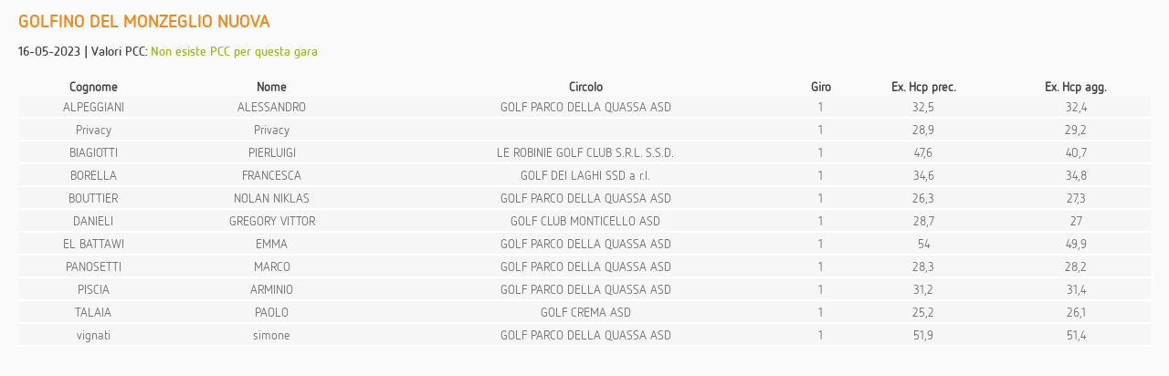

--- FILE ---
content_type: text/html; charset=utf-8
request_url: https://www.gesgolf.it/GolfOnline/Clubs/hcp.aspx?circolo_id=480&GaraId=582403&nome=GOLFINO+DEL+MONZEGLIO+NUOVA&data=16-05-2023&durata=1
body_size: 1585
content:


<!DOCTYPE html>

<html xmlns="http://www.w3.org/1999/xhtml">
<head id="Head1"><meta http-equiv="Content-Type" content="text/html; charset=utf-8" /><title>
	GesGolf, we believe in Golf
</title><meta name="description" /><meta name="keywords" />
<meta http-equiv="X-UA-Compatible" content="IE=edge" /><link href="../App_Themes/gesgolf/sito.css" rel="stylesheet" /><link href="../App_Themes/gesgolf/netto_ot.css" rel="stylesheet" /><link rel="shortcut icon" type="image/x-icon" href="../immagini/favicon.ico" /><link rel="icon" type="image/x-icon" href="../immagini/favicon.ico" /></head>
<body>
    
        <!-- [Main Body]-->
        <div class="testo">
            
    
    <h3 id="cpCorpo_TitoloGara" class="arancio titolo_classifiche">GOLFINO DEL MONZEGLIO NUOVA</h3>
    <p id="cpCorpo_CBA" class="testoBold">16-05-2023 | Valori PCC: <span class="verde"> Non esiste PCC per questa gara</p>
        
    <br />
    
        <table class="classifiche">
            <thead>
                <tr>
                    <th>Cognome</th>
                    <th>Nome</th>
                    <th>Circolo</th>
                    <th>Giro</th>
                    <th>Ex. Hcp prec.</th>
                    <th>Ex. Hcp agg.</th>
                    <!--
                    <th>AGS</th>
                    <th>SD</th>
                    -->
                </tr>
            </thead>

            <tbody>
                
                <tr>
                    <td>ALPEGGIANI</td>
                    <td>ALESSANDRO</td>
                    <td>GOLF PARCO DELLA QUASSA ASD</td>
                    <td>1</td>
                    <td>32,5</td>
                    <td>32,4</td>
                    <!--
                    <td>117</td>
                    <td>35,4</td>
                    <-->
                </tr>
                
                <tr>
                    <td>Privacy</td>
                    <td>Privacy</td>
                    <td></td>
                    <td>1</td>
                    <td>28,9</td>
                    <td>29,2</td>
                    <!--
                    <td>123</td>
                    <td>40,3</td>
                    <-->
                </tr>
                
                <tr>
                    <td>BIAGIOTTI</td>
                    <td>PIERLUIGI</td>
                    <td>LE ROBINIE GOLF CLUB S.R.L. S.S.D.</td>
                    <td>1</td>
                    <td>47,6</td>
                    <td>40,7</td>
                    <!--
                    <td>126</td>
                    <td>42,7</td>
                    <-->
                </tr>
                
                <tr>
                    <td>BORELLA</td>
                    <td>FRANCESCA</td>
                    <td>GOLF DEI LAGHI SSD a r.l.</td>
                    <td>1</td>
                    <td>34,6</td>
                    <td>34,8</td>
                    <!--
                    <td>126</td>
                    <td>41,9</td>
                    <-->
                </tr>
                
                <tr>
                    <td>BOUTTIER</td>
                    <td>NOLAN NIKLAS</td>
                    <td>GOLF PARCO DELLA QUASSA ASD</td>
                    <td>1</td>
                    <td>26,3</td>
                    <td>27,3</td>
                    <!--
                    <td>105</td>
                    <td>29,3</td>
                    <-->
                </tr>
                
                <tr>
                    <td>DANIELI</td>
                    <td>GREGORY VITTOR</td>
                    <td>GOLF CLUB MONTICELLO ASD</td>
                    <td>1</td>
                    <td>28,7</td>
                    <td>27</td>
                    <!--
                    <td>108</td>
                    <td>28</td>
                    <-->
                </tr>
                
                <tr>
                    <td>EL BATTAWI</td>
                    <td>EMMA</td>
                    <td>GOLF PARCO DELLA QUASSA ASD</td>
                    <td>1</td>
                    <td>54</td>
                    <td>49,9</td>
                    <!--
                    <td>138</td>
                    <td>51,9</td>
                    <-->
                </tr>
                
                <tr>
                    <td>PANOSETTI</td>
                    <td>MARCO</td>
                    <td>GOLF PARCO DELLA QUASSA ASD</td>
                    <td>1</td>
                    <td>28,3</td>
                    <td>28,2</td>
                    <!--
                    <td>109</td>
                    <td>28,8</td>
                    <-->
                </tr>
                
                <tr>
                    <td>PISCIA</td>
                    <td>ARMINIO</td>
                    <td>GOLF PARCO DELLA QUASSA ASD</td>
                    <td>1</td>
                    <td>31,2</td>
                    <td>31,4</td>
                    <!--
                    <td>118</td>
                    <td>36,2</td>
                    <-->
                </tr>
                
                <tr>
                    <td>TALAIA</td>
                    <td>PAOLO</td>
                    <td>GOLF CREMA ASD</td>
                    <td>1</td>
                    <td>25,2</td>
                    <td>26,1</td>
                    <!--
                    <td>110</td>
                    <td>29,6</td>
                    <-->
                </tr>
                
                <tr>
                    <td>vignati</td>
                    <td>simone</td>
                    <td>GOLF PARCO DELLA QUASSA ASD</td>
                    <td>1</td>
                    <td>51,9</td>
                    <td>51,4</td>
                    <!--
                    <td>139</td>
                    <td>53,4</td>
                    <-->
                </tr>
                
            </tbody>
        </table>



        </div>
        <!-- [/Main Body]-->
        <div class="clear"></div>
    

    <!-- [Scripts footer]-->
    <script src="https://ajax.googleapis.com/ajax/libs/jquery/1.9.1/jquery.min.js"></script>

    


    <!-- [/Scripts footer]-->

</body>
</html>

